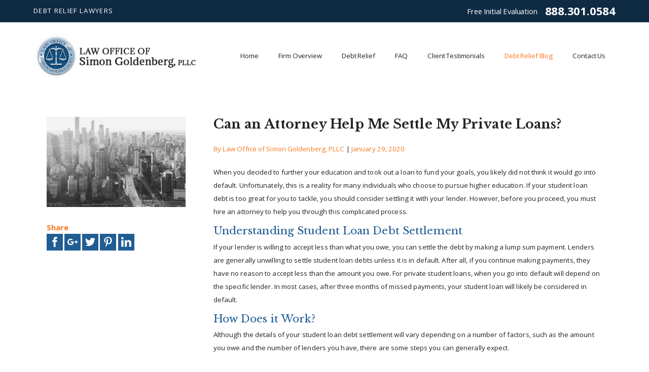

--- FILE ---
content_type: text/html; charset=utf-8
request_url: https://www.goldenbergfirm.com/debt-relief-blog/2020/january/can-an-attorney-help-me-settle-my-private-loans-/
body_size: 17058
content:
<!DOCTYPE html>
<html xmlns="http://www.w3.org/1999/xhtml" data-anim="1" data-prlx="1" data-flr="1" data-i="r3wqpkyu0xl" data-is="tmbvm4nn_7l" data-gmap="AIzaSyAKX6HIbtGXTt50qL2rNeTm3keny6_mxro" data-sa="MQYNzHRV2PzG442g2v0GvL5nHQPlgObMPE20AgalrZTq8tPIbeiJA7yEg4lylsW7o3csiwXYguCzCOlj%2Fk55FNPCxEMtKCmKeE0WPYJrULQc%2BufLqeEJg38Hz3UCucpemum2JRmIF6tM1fbLrCKkRv6FAHCRSTnmpBNPmJX1K58BsXQE">
<head>
	<script type="text/javascript" src="/cms/includes/xfe68wggbgd.2509161620371.js" defer data-require='["j/poly","j/modernizr","j/jquery","j/jquery.ui","j/ui.touch","j/ui.wheel","j/ui.draw","j/ui.mobile","j/timezone","static","j/jquery.cookie","extensions","uri","behaviors","c/scrollbar","c/loading","m/date","form","adapter","v/jwplayer","video","a/bootstrap","svg"]'></script>
	<title>Can an Attorney Help Me Settle My Private Loans?</title>
	<link rel="canonical" href="https://www.goldenbergfirm.com/debt-relief-blog/2020/january/can-an-attorney-help-me-settle-my-private-loans-/"/>
	<meta content="text/html; charset=utf-8" http-equiv="Content-Type"/>
	<meta content="initial-scale=1" name="viewport"/>
	<meta http-equiv="X-UA-Compatible" content="IE=edge,chrome=1"/>
	<meta name="description" content="If you are struggling with student loan debts, you can settle them with your lenders. However, you will need an attorney to help you with this process and negotiate a reduced amount on your behalf. Read our full blog to learn more."/>
	<meta property="og:type" content="website"/>
	<meta property="og:site_name" content="Law Office of Simon Goldenberg, PLLC"/>
	<meta property="og:url" content="https://www.goldenbergfirm.com/debt-relief-blog/2020/january/can-an-attorney-help-me-settle-my-private-loans-/"/>
	<meta property="og:title" content="Can an Attorney Help Me Settle My Private Loans?"/>
	<meta property="og:description" content="If you are struggling with student loan debts, you can settle them with your lenders. However, you will need an attorney to help you with this process and negotiate a reduced amount on your behalf. Read our full blog to learn more."/>
	<meta property="og:image" content="https://www.goldenbergfirm.com/images/Social-Share.jpg"/>
	<meta name="twitter:card" content="summary_large_image"/>
	<meta name="twitter:title" content="Can an Attorney Help Me Settle My Private Loans?"/>
	<meta name="twitter:description" content="If you are struggling with student loan debts, you can settle them with your lenders. However, you will need an attorney to help you with this process and negotiate a reduced amount on your behalf. Read our full blog to learn more."/>
	<meta name="twitter:image" content="https://www.goldenbergfirm.com/images/Social-Share.jpg"/>
	<meta property="article:publisher" content="https://www.facebook.com/pages/Law-Office-of-Simon-Goldenberg-PLLC/131571800274314"/>
	<meta name="google-site-verification" content="8Eg24g4Zd2-JjrOBwVear14gFciSeBK-4WfcIPhjxTk"/>
	<meta name="msvalidate.01" content="4AF8E7C518E89AD67540A2C9BC11EB39"/>
	<script type="text/javascript">
(function(n){var t=n.Process||{},i=function(n){var t=+n;return isNaN(t)?n:t},u=function(n){return decodeURIComponent(n.replace(/\+/g,"%20"))},h=/\{(.+?)\}/g,c=window.location.hash&&window.location.hash[1]==="~"&&!/\bSPPC=./i.test(document.cookie||""),s=[],e=null,r=null,o=null,f=null;t.Page=function(n){for(var i=n.length;i--;)c?s.push(n[i]):t.Element(document.getElementById(n[i]))};t.Delayed=function(){var n,i;for(r=null;n=s.shift();)t.Element(document.getElementById(n));try{i=new CustomEvent("process.delayed",{bubbles:!0,cancelable:!0});document.documentElement.dispatchEvent(i)}catch(u){}};t.Element=function(n){if(n)switch(n.getAttribute("data-process")){case"if":t.If(n);break;case"replace":t.Replace(n);break;default:t.Fix(n)}};t.Replace=function(n){var i,f=n.parentNode,r=document.createTextNode(t.Get(n.getAttribute("data-replace"))),u=n.firstElementChild;u&&u.getAttribute&&(i=u.getAttribute("href"))&&i.substring(0,4)==="tel:"&&(i=document.createElement("a"),i.setAttribute("href","tel:"+r.data),i.appendChild(document.createTextNode(r.data)),r=i);f.insertBefore(r,n);f.removeChild(n)};t.Fix=function(n){var r,u,i,f=n.attributes.length,e=n.childNodes.length;if(n.nodeName==="SCRIPT"){n.parentNode.removeChild(n);return}while(f--)r=n.attributes[f],r.name.substring(0,13)=="data-replace-"&&(u=r.name.substring(13),n.setAttribute(u,t.Get(r.value)),n.removeAttribute(r.name));while(e--)i=n.childNodes[e],i.nodeType===3&&i.data&&i.data.indexOf("{")>=0&&(i.data=t.Get(i.data))};t.If=function(n){for(var i,u,f,e,o=n.parentNode,s=n.attributes.length,r=undefined;s--;){i=n.attributes[s];switch(i.name){case"field":r=t.Check(n,t.Get(i.value));break;case"nofield":r=!t.Check(n,t.Get(i.value))}if(r!==undefined)break}if(r)for(u=n.childNodes,f=0,e=u.length;f<e;f++)o.insertBefore(u[0],n);o.removeChild(n)};t.Check=function(n,r){for(var u,f,e=n.attributes.length;e--;){u=n.attributes[e];switch(u.name){case"equals":return r==t.Get(u.value);case"gt":case"greaterthan":case"morethan":return i(r)>i(t.Get(u.value));case"gte":return i(r)>=i(t.Get(u.value));case"lt":case"lessthan":case"lesserthan":return i(r)<i(t.Get(u.value));case"lte":return i(r)<=i(t.Get(u.value));case"ne":case"notequals":return r!=t.Get(u.value);case"contains":return f=t.Get(u.value),r.indexOf(f>=0);case"notcontains":return f=t.Get(u.value),!r.indexOf(f>=0);case"in":return f=t.Get(u.value),t.InArray(r,(""+f).split(","));case"notin":return f=t.Get(u.value),!t.InArray(r,(""+f).split(","));case"between":return f=t.Get(u.value).Split(","),f.length==2&&i(r)>=i(f[0])&&i(r)<=i(f[1])?!0:!1}}return!!r};t.InArray=function(n,t){for(var i=t.length;i--;)if(t[i]==n)return!0;return!1};t.Get=function(n){return n.replace(h,function(n,i){var r=i.split("/"),f=r.shift();return t.Data(f.split(":"),0,r[0])||u(r.shift()||"")})};t.Data=function(n,i,r){var u;switch(n[i].toLowerCase()){case"f":return t.Format(n[i+1],n,i+2,r);case"if":return t.Data(n,i+1)?n.pop():"";case"ifno":case"ifnot":return t.Data(n,i+1)?"":n.pop();case"q":case"querystring":return t.Query(n[i+1])||"";case"session":case"cookie":return t.Cookie(n[i+1])||"";case"number":return t.Number(n[i+1],r)||"";case"request":return u=t.Cookie("RWQ")||window.location.search,u&&u[0]==="?"&&n[i+1]&&n[i+1][0]!="?"&&(u=u.substr(1)),u;case"u":return t.UserData(n[i+1])||"";default:return""}};t.Format=function(n,i,r,u){var h,f,s,e,o;if(!n||r>i.length-1)return"";if(h=null,f=null,n=n.toLowerCase(),e=0,n=="binary")e=2;else if(r+1<i.length)switch(n){case"p":case"phone":case"p2":case"phone2":case"p3":case"phone3":i[r].indexOf("0")>=0&&(f=i[r],e=1);break;default:s=parseInt(i[r]);isNaN(s)||(h=s,e=1)}o=t.Data(i,r+e,u);switch(n){case"p":case"phone":return t.Phone(""+o,f);case"p2":case"phone2":return t.Phone(""+o,f||"000.000.0000");case"p3":case"phone3":return t.Phone(""+o,f||"000-000-0000");case"tel":return t.Phone(""+o,f||"0000000000")}};t.Phone=function(n,t){var u,i,f,r;if(!n)return"";if(u=n.replace(/\D+/g,""),u.length<10)return n;for(i=(t||"(000) 000-0000").split(""),f=0,r=0;r<i.length;r++)i[r]=="0"&&(f<u.length?i[r]=u[f++]:(i.splice(r,1),r--));return f==10&&u.length>10&&i.push(" x"+u.substring(10)),i.join("")};t.Query=function(n){var r,f,o,i,s;if(!e)for(e={},r=t.Cookie("RWQ")||window.location.search,f=r?r.substring(1).split("&"):[],o=f.length;o--;)i=f[o].split("="),s=u(i.shift()).toLowerCase(),e[s]=i.length?u(i.join("=")):null;return e[n.toLowerCase()]};t.Cookie=function(n){var f,i,o,e,t;if(!r)for(r={},f=document.cookie?document.cookie.split("; "):[],i=f.length;i--;){o=f[i].split("=");e=u(o.shift()).toLowerCase();t=o.join("=");switch(t[0]){case"#":r[e]=+t.substring(1);break;case":":r[e]=new Date(+t.substring(1));break;case"!":r[e]=t==="!!";break;case"'":r[e]=u(t.substring(1));break;default:r[e]=u(t)}}for(f=n.split("|"),i=0;i<f.length;i++)if(t=r[f[i].toLowerCase()],t)return t;return""};t.UserData=function(n){switch(n){case"DisplayName":return t.Cookie("U_DisplayName")||"";case"TimeOfDay":var r=new Date,i=r.getHours();return i>=17||i<5?"Evening":i<12?"Morning":"Afternoon"}};t.Number=function(n,i){var s,u,r,e;if(!i)return i;if(!o)for(o={},s=(t.Cookie("PHMAP")||"").split(","),e=0;e<s.length;e++)u=(s[e]||"").split("="),u.length===2&&(o[u[0]]=u[1]);return r=o[i],r&&r!=="0"||(r=i),f||(f={}),f[r]=1,r};t.Phones=function(){var n,t;if(f){n=[];for(t in f)f.hasOwnProperty(t)&&n.push(t);return n.join("|")}return null};n.Process=t;document.documentElement&&(document.documentElement.clientWidth<=1280||(t.Cookie("pref")&1)==1)&&(document.documentElement.className+=" minimize")})(this);
(function(n){window.rrequire||n(window)})(function(n){function b(i,r,u,f){var h,b,e,a,g,o,nt=(new Date).getTime(),p,c,l,w;if(((!s||nt-s>1e3)&&(st(),s=nt),!t[i])&&(h=k(i,f),h.length)){switch(h[0]){case"/common/js/j/jquery.js":case"/common/js/j/jquery.1.x.js":case"/common/js/j/jquery.2.x.js":h[0]=n.Modernizr&&n.Modernizr.canvas?"/common/js/j/jquery.2.x.js":"/common/js/j/jquery.1.x.js"}if(d(h),f==="css"?(e=n.document.createElement("link"),e.setAttribute("type","text/css"),e.setAttribute("rel","stylesheet"),a="href"):(e=n.document.createElement("script"),e.setAttribute("type","text/javascript"),e.setAttribute("async","async"),a="src",g=h.length<2||i[0]==="/"),i.indexOf("j/jquery")>=0)try{throw new Error("Jquery Require "+i);}catch(tt){for(console.log(tt.stack),p=[],c=arguments;c;)l=[],l.push.apply(l,c),p.push(l),w=c.callee.caller,c=w&&w.arguments;console.log(JSON.stringify(p))}o=h[0];o.substring(0,8)==="/common/"?o=v+o:o.substring(0,5)===rt&&(o=y+o);ot(e,i,f,g);e.setAttribute(a,o);b=n.document.head||n.document.body;b.appendChild(e)}}function ot(t,i,r,e){var s=function(){e?(n.register(i),l()):r==="css"&&(f[i]=!0,l())},o=function(){r==="js"&&console.log('error - "'+i+'" could not be loaded, rrequire will not fire.')};t.addEventListener?(t.addEventListener("load",s,!1),t.addEventListener("error",o,!1)):t.onload=t.onreadystatechange=function(n,r){var f=t.readyState;if(r||!f||/loaded|complete/.test(f)){if(f==="loaded"&&(t.children,t.readyState==="loading"&&(f="error")),t.onload=t.onreadystatechange=null,t=null,e&&f!=="error"){setTimeout(function(){var n=u[i];!n||n()?s():o();s=null;o=null},1);return}f==="error"?o():s();o=null;sucess=null}}}function st(){for(var t,r,u,i=document.querySelectorAll("script[src]"),n=0;n<i.length;n++)t=i[n],r=t.getAttribute("src"),u=t.getAttribute("data-require"),c(r,u,"js");for(i=document.querySelectorAll("link[rel='stylesheet'][href]"),n=0;n<i.length;n++)t=i[n],r=t.getAttribute("href"),u=t.getAttribute("data-require"),c(r,u,"css")}function k(t,i){var r=[];if(!t)return r;if(t.indexOf(n.location.origin)===0&&(t=t.substring(n.location.origin.length)),m=et.exec(t)){if(m[1])return r.push(t),r;if(m[2])return r.push(n.location.protocol+t),r;(m=/(.+?)\.\d{13}(\.\w{2,12})$/.exec(t))&&(t=m[1]+m[2]);r.push(t);(m=/^\/(common|cms)\/(admin\/|js\/|css\/)?(.+?)(\.js|\.css)$/.exec(t))&&(t=m[1]==="cms"?m[1]+"/"+(m[2]||"")+m[3]:m[2]==="admin/"?m[2]+m[3]:m[3],r.push(t))}else/^cms\//.test(t)?r.push("/"+t+"."+i):/^admin\//.test(t)?r.push("/common/"+t+"."+i):i==="js"?r.push("/common/js/"+t+"."+i):i==="css"&&r.push("/common/css/"+t+"."+i),r.push(t);return r}function c(n,i,r){var f,u;if(n&&!t[n]&&(f=k(n,r),d(f),i)){try{arr=it(i)}catch(e){return}for(len=arr&&arr.length,u=0;u<len;u++)c(arr[u],null,r)}}function d(n,i){for(var r,u=0;u<n.length;u++){r=n[u];switch(r){case"j/jquery":case"j/jquery.1.x":case"j/jquery.2.x":case"j/jquery.3.x":t["j/jquery"]=!0;t["j/jquery.1.x"]=!0;t["j/jquery.2.x"]=!0;t["j/jquery.3.x"]=!0;t["/common/js/j/jquery.js"]=!0;t["/common/js/j/jquery.1.x.js"]=!0;t["/common/js/j/jquery.2.x.js"]=!0;t["/common/js/j/jquery.3.x.js"]=!0;break;case"cms":case"cms-5":i==="css"?(t.cms=!0,t["cms-5"]=!0,t["/common/css/cms.css"]=!0,t["/common/css/cms-5.css"]=!0):t[r]=!0;break;default:t[r]=!0}}}function g(n){for(var t,i=n.length;i--;)if(t=n[i],t&&!f[t])return!1;return!0}function ht(){var t,n=r.length;for(e&&(clearTimeout(e),e=0);n--;)t=r[n],t[2]===!0&&r.splice(n,1);r.length===0&&document.documentElement.classList&&document.documentElement.classList.remove("requiring")}function l(){for(var t,i=0,u=r.length;i<u;)(t=r[i++],t[2]!==!0)&&g(t[0])&&(t[2]=!0,t[1](n.jQuery,n),e&&clearTimeout(e),e=setTimeout(ht,1))}function nt(n){var t;if(n){if(typeof n=="string")return[n.toLowerCase()];if(Array.isArray(n)){for(t=n.length;t--;)n[t]=(""+(n[t]||"")).toLowerCase();return n}return null}return null}function tt(n,t){for(var i,r,u=0;u<n.length;u++)if(i=h[n[u]],i){for(n.splice(u,1),u--,r=i[0].length;r--;)n.push(i[0][r]);if(i[1]&&t)for(r=i[1].length;r--;)t.push(i[1][r])}t&&t.length&&tt(t)}function ct(t){var r=0,i=function(){if(n.google&&n.google.maps)n.register(t);else if(++r>20)throw new Error("Unable to load google maps api script.");else setTimeout(i,250)};setTimeout(i,250)}var it=function(n,t){return(window.JSON2||JSON).parse(n,t)},i="/",o=".",a=":",v=i+i+"www.scorpioncms.com",rt=i+"cms"+i,y=i+i+window.location.host,f={},t={},r=[],e=0,p=document&&document.documentElement&&document.documentElement.getAttribute("data-gmap"),ut=p&&"&key="+p,w=Object.prototype,lt=w.toString,ft=w.hasOwnProperty,h={jquery:[["j/jquery","j/jquery.ui"]],behavior:[["behaviors"],["cms-behave"]],googlemap:[["https"+a+i+i+"maps.googleapis.com/maps/api/js?v=3&libraries=places&callback=registermap"+(ut||"")]],map:[["m/gmap"]],loading:[["c/loading2"],["cms-5"]],jwplayer:[[i+"common/js/v/jwplayer"+o+"js"]],tools:[["jquery","behavior","extensions","uri","chart","c/cms","c/scrollbar","loading","form"],["cms-tools","opensans"]],opensans:[["https"+a+i+i+"fonts.googleapis.com/css?family=Open+Sans:300,400italic,400,600,700|Montserrat:400,700"]],ckeditor:[[o+o+i+"ckeditor/ckeditor"]],ck:[["admin/ck/ckeditor"]],ace:[[i+i+"cdnjs.cloudflare.com/ajax/libs/ace/1.4.11/ace"+o+"js"]],weather:[["m/weather"]],cookie:[["j/jquery.cookie"]],form2:[["admin/js/form","admin/js/poly"]]},u={"j/jquery":function(){return!!n.jQuery},"j/jquery.1.x":function(){return!!n.jQuery},"j/jquery.2.x":function(){return!!n.jQuery},"j/jquery.3.x":function(){return!!n.jQuery},"j/jquery.ui":function(){return!!(n.jQuery&&n.jQuery.widget)},"j/jquery.cookie":function(){return!!(n.jQuery&&n.jQuery.cookie)},"j/poly":function(){return!!(n.Element&&n.Element.prototype&&n.Element.prototype.scrollIntoViewport)},googlemap:function(){return!!(n.google&&n.google.maps)},jwplayer:function(){return!!n.jwplayer},ckeditor:function(){return!!n.CKEDITOR},ace:function(){return!!n.ace},weather:function(){return!!(n.jQuery&&n.jQuery.weather)}},et=/^(https?:)?(\/\/([\w\-\.]+))?(\/.+)/i,s;(function(){var n;for(var t in u)ft.call(u,t)&&(n=h[t],n&&n[0]&&n[0][0]&&(u[n[0][0]]=u[t]))})();Array.isArray||(Array.isArray=function(n){return Object.prototype.toString.call(n)==="[object Array]"});Function.isFunction||(Function.isFunction=function(n){return Object.prototype.toString.call(n)==="[object Function]"});s=null;n.registerLoading=function(n){t[n]=!0};n.register=function(n){n&&typeof n=="string"&&(t[n]=!0,f[n]=!0,l())};n.registermap=function(){var n=h.googlemap[0][0];register(n)};n.rrequire=function(i,e,o){var a,h,v,c,s,y,l;if(i=nt(i),i){for(Function.isFunction(o)&&(a=o,o=e,e=a,a=null),o=nt(o),o||(o=[]),tt(i,o),h=i.length,v=!0;h--;)if((c=i[h],c)&&(s=c.toLowerCase(),!f[s])){if(y=u[s],y&&y()){f[s]=!0;continue}if(v=!1,!t[s]){if(s.indexOf("maps.googleapis.com")!==-1&&document.querySelector("script[src*='maps.googleapis.com']")){ct(s);continue}b(c,"script","src","js")}}for(h=0;h<o.length;)(l=o[h],l)&&(s=l.toLowerCase(),f[s]||b(l,"link","href","css"),h++);Function.isFunction(e)&&(v||g(i)?e(n.jQuery,n):r.push([i,e,!1]))}};n.rrequire.setBase=function(n){v=n};n.rrequire.setHost=function(n){y=n};n.rrequire.setDetect=function(n,t){n&&typeof n=="string"&&Function.isFunction(t)&&(u[n]=t)};n.rrequire.getLoading=function(){var n=Object.keys(t);return n.sort(),console.log(JSON.stringify(n,null,"\t"))};n.require||(n.require=n.rrequire)});
</script>
	<link rel="stylesheet" type="text/css" href="/cms/includes/tcj7m3w4udr.2412171244524.css" data-require='["cms","cms-behave"]'/>
	<script>(function(){
var cook = /(?:^|\b)COOK=(.+?)(?:$|;)/.exec( document.cookie )?.[1];
var analytics;
var marketing;
if(cook==='YES'){analytics=true;marketing=true;}
else if(cook==='NO!'){analytics=false;marketing=false;}
else if(cook==='ANALYTICS'){analytics=true;marketing=false;}
else if(cook==='MARKETING'){analytics=false;marketing=true;}
else{analytics=true;marketing=navigator.globalPrivacyControl||window.doNotSell?false:true;}
window.$consentState={analytics,marketing};
})();</script>
<script type="module" src="/common/usc/p/manage-cookies.js"></script>
</head>
<body class="sub-page can-an-attorney-help-me-settle-my-private-loans--page debt-relief-blog-branch" data-config="ypswe6ld.230\ygh5r0ct.9vs\xbn9307w.fxv\jnm8407x.rf1" data-id="12835525" data-s="35" data-i="227361" data-p="132" data-fk="1068157">
<header class="icobalt ilayout" id="HeaderZone"><div class="header-area t1 light-bg" id="HeaderArea">
	
	
	
	
	
	
	
	<div class="top-bar">
		<div class="main flex" id="TopBarContent">
			<strong>Debt Relief Lawyers</strong>
			<div class="contact-info">
				<strong>Free Initial Evaluation</strong>
				<a class="phone-link" href="tel:(888) 301-0584" id="HeaderArea_1" data-replace-href="tel:{F:P:Cookie:PPCP1/(888)%20301-0584}"><span id="HeaderArea_2" data-process="replace" data-replace="{F:P2:Cookie:PPCP1/888.301.0584}">888.301.0584</span></a>
			</div>
		</div>
	</div>
	<div class="nav-bar">
		<div class="main flex">
			<a class="top-logo" href="/"><img alt="Law Office of Simon Goldenberg, PLLC" src="/images/brand/logo.png" title="Law Office of Simon Goldenberg, PLLC"></a>
			<nav class="top-nav">
				<ul class="desktop-nav container" id="HeaderAreaT1TopNavigation">
					<li class="menu-close menu-btn">
						<icon svg="59668"><svg viewBox="0 0 1024 1024"><use data-href="/cms/svg/r3wqpkyu0xl.svg#icon_59668"></use></svg></icon> Back
					</li>
					<li class="home  child0">
						<a href="/" target="">Home</a>
						
					</li><li class="firm-overview  child6">
						<a href="/firm-overview/" target="">Firm Overview</a>
						<icon svg="59665" class="panel-btn"><svg viewBox="0 0 1024 1024"><use data-href="/cms/svg/r3wqpkyu0xl.svg#icon_59665"></use></svg></icon>
							<ul class="fly-nav" id="Ddfirm-overview" data-role="fly-nav">
								<li class="about-simon-goldenberg ">
									<a href="/firm-overview/about-simon-goldenberg/" target="">About Simon Goldenberg</a>
								</li><li class="how-are-we-different- ">
									<a href="/firm-overview/how-are-we-different-/" target="">How Are We Different?</a>
								</li><li class="statement-of-clients-rights ">
									<a href="/firm-overview/statement-of-clients-rights/" target="">Statement of Clients Rights</a>
								</li><li class="statements-of-clients-responsibilities ">
									<a href="/firm-overview/statements-of-clients-responsibilities/" target="">Statements of Clients Responsibilities</a>
								</li><li class="law-firm-videos ">
									<a href="/firm-overview/law-firm-videos/" target="">Law Firm Videos</a>
								</li><li class="pay ">
									<a href="/firm-overview/pay/" target="">Pay</a>
								</li>
							</ul>
						
					</li><li class="debt-relief  child9">
						<a href="/debt-relief/" target="">Debt Relief</a>
						<icon svg="59665" class="panel-btn"><svg viewBox="0 0 1024 1024"><use data-href="/cms/svg/r3wqpkyu0xl.svg#icon_59665"></use></svg></icon>
							<ul class="fly-nav" id="Dddebt-relief" data-role="fly-nav">
								<li class="bankruptcy ">
									<a href="/debt-relief/bankruptcy/" target="">Bankruptcy</a>
								</li><li class="bankruptcy-vs-debt-settlement ">
									<a href="/debt-relief/bankruptcy-vs-debt-settlement/" target="">Bankruptcy vs. Debt Settlement</a>
								</li><li class="business-debt ">
									<a href="/debt-relief/business-debt/" target="">Business Debt</a>
								</li><li class="consumer-rights ">
									<a href="/debt-relief/consumer-rights/" target="">Consumer Rights</a>
								</li><li class="credit-repair ">
									<a href="/debt-relief/credit-repair/" target="">Credit Repair</a>
								</li><li class="debt-settlement ">
									<a href="/debt-relief/debt-settlement/" target="">Debt Settlement</a>
								</li><li class="debt-lawsuits ">
									<a href="/debt-relief/debt-lawsuits/" target="">Debt Lawsuits</a>
								</li><li class="debt-relief-options ">
									<a href="/debt-relief/debt-relief-options/" target="">Debt Relief Options</a>
								</li><li class="student-loans ">
									<a href="/debt-relief/student-loans/" target="">Student Loans</a>
								</li>
							</ul>
						
					</li><li class="faq  child12">
						<a href="/faq/" target="">FAQ</a>
						<icon svg="59665" class="panel-btn"><svg viewBox="0 0 1024 1024"><use data-href="/cms/svg/r3wqpkyu0xl.svg#icon_59665"></use></svg></icon>
							<ul class="fly-nav" id="Ddfaq" data-role="fly-nav">
								<li class="new-york-bankruptcy-questions ">
									<a href="/faq/new-york-bankruptcy-questions/" target="">New York Bankruptcy Questions</a>
								</li><li class="student-loan-questions ">
									<a href="/faq/student-loan-questions/" target="">Student Loan Questions</a>
								</li><li class="business-debt-questions ">
									<a href="/faq/business-debt-questions/" target="">Business Debt Questions</a>
								</li><li class="lawsuit-judgment-questions ">
									<a href="/faq/lawsuit-judgment-questions/" target="">Lawsuit & Judgment Questions</a>
								</li><li class="credit-repair-questions ">
									<a href="/faq/credit-repair-questions/" target="">Credit Repair Questions</a>
								</li><li class="how-will-debt-relief-affect-my-credit- ">
									<a href="/faq/how-will-debt-relief-affect-my-credit-/" target="">How Will Debt Relief Affect My Credit?</a>
								</li><li class="can-i-negotiate-with-creditors-on-my-own- ">
									<a href="/faq/can-i-negotiate-with-creditors-on-my-own-/" target="">Can I Negotiate with Creditors On My Own?</a>
								</li><li class="what-should-i-do-if-i-am-being-harassed-by-debt-collectors- ">
									<a href="/faq/what-should-i-do-if-i-am-being-harassed-by-debt-/" target="">What Should I Do If I Am Being Harassed by Debt Collectors?</a>
								</li><li class="what-should-i-do-if-i-have-been-sued-for-debt- ">
									<a href="/faq/what-should-i-do-if-i-have-been-sued-for-debt-/" target="">What Should I Do If I Have Been Sued for Debt?</a>
								</li><li class="compound-interest ">
									<a href="/faq/compound-interest/" target="">Compound Interest</a>
								</li><li class="name-change-in-new-york ">
									<a href="/faq/name-change-in-new-york/" target="">Name Change in New York</a>
								</li><li class="attorney-fees ">
									<a href="/faq/attorney-fees/" target="">Attorney Fees</a>
								</li>
							</ul>
						
					</li><li class="client-testimonials  child0">
						<a href="/client-testimonials/" target="">Client Testimonials</a>
						
					</li><li class="debt-relief-blog selected child14">
						<a href="/debt-relief-blog/" target="">Debt Relief Blog</a>
						<icon svg="59665" class="panel-btn"><svg viewBox="0 0 1024 1024"><use data-href="/cms/svg/r3wqpkyu0xl.svg#icon_59665"></use></svg></icon>
							<ul class="fly-nav" id="Dddebt-relief-blog" data-role="fly-nav">
								<li class="2025 ">
									<a href="/debt-relief-blog/2025/" target="">2025</a>
								</li><li class="2024 ">
									<a href="/debt-relief-blog/2024/" target="">2024</a>
								</li><li class="2023 ">
									<a href="/debt-relief-blog/2023/" target="">2023</a>
								</li><li class="2022 ">
									<a href="/debt-relief-blog/2022/" target="">2022</a>
								</li><li class="2021 ">
									<a href="/debt-relief-blog/2021/" target="">2021</a>
								</li><li class="2020 selected">
									<a href="/debt-relief-blog/2020/" target="">2020</a>
								</li><li class="2019 ">
									<a href="/debt-relief-blog/2019/" target="">2019</a>
								</li><li class="2018 ">
									<a href="/debt-relief-blog/2018/" target="">2018</a>
								</li><li class="2017 ">
									<a href="/debt-relief-blog/2017/" target="">2017</a>
								</li><li class="2016 ">
									<a href="/debt-relief-blog/2016/" target="">2016</a>
								</li><li class="2015 ">
									<a href="/debt-relief-blog/2015/" target="">2015</a>
								</li><li class="2014 ">
									<a href="/debt-relief-blog/2014/" target="">2014</a>
								</li><li class="2013 ">
									<a href="/debt-relief-blog/2013/" target="">2013</a>
								</li><li class="2011 ">
									<a href="/debt-relief-blog/2011/" target="">2011</a>
								</li>
							</ul>
						
					</li><li class="contact-us  child0">
						<a href="/contact-us/" target="">Contact Us</a>
						
					</li>
				</ul>
			</nav>
			<a role="button" href="javascript:void(0);" id="MenuButton" class="menu-btn"><icon svg="61002"><svg viewBox="0 0 1024 1024"><use data-href="/cms/svg/r3wqpkyu0xl.svg#icon_61002"></use></svg></icon>
				<span>Menu</span></a>
		</div>
	</div>
</div>
<script id="Process_HeaderArea" type="text/javascript" style="display:none;">window.Process&&Process.Page(['Process_HeaderArea','HeaderArea_1','HeaderArea_2']);</script>
</header>
<main class="icobalt ilayout" id="MainZone"><section class="blog-post-page light-bg ui-repeater" id="BlogPostPage">
	
	
	<div class="main" data-item="i" data-key="1068157">
		<article class="flex spaced" itemscope="" itemtype="http://schema.org/BlogPosting">
			<div class="fourth side-bar">
				<div class="post-img">
					
					<img itemprop="image" content="http://www.goldenbergfirm.com/images/blogs/blog-img-1.jpg" class="default img-0" src="/Shared/images/spacer.gif" alt="Can an Attorney Help Me Settle My Private Loans?" title="Can an Attorney Help Me Settle My Private Loans?"> 
				</div>
				<div class="share-btns">
					<strong>Share</strong>
					<ul>
						<li>
							<a class="addthis_button_facebook" addthis:title="Can an Attorney Help Me Settle My Private Loans?" addthis:url="http://www.goldenbergfirm.com/debt-relief-blog/2020/january/can-an-attorney-help-me-settle-my-private-loans-/"><icon svg="57353"><svg viewBox="0 0 1024 1024"><use data-href="/cms/svg/r3wqpkyu0xl.svg#icon_57353"></use></svg></icon></a>
						</li>
						<li>
							<a class="addthis_button_google_plusone_share" addthis:title="Can an Attorney Help Me Settle My Private Loans?" addthis:url="http://www.goldenbergfirm.com/debt-relief-blog/2020/january/can-an-attorney-help-me-settle-my-private-loans-/"><icon svg="64610"><svg viewBox="0 0 1024 1024"><use data-href="/cms/svg/r3wqpkyu0xl.svg#icon_64610"></use></svg></icon></a>
						</li>
						<li>
							<a class="addthis_button_twitter" addthis:title="Can an Attorney Help Me Settle My Private Loans?" addthis:url="http://www.goldenbergfirm.com/debt-relief-blog/2020/january/can-an-attorney-help-me-settle-my-private-loans-/"><icon svg="57358"><svg viewBox="0 0 1024 1024"><use data-href="/cms/svg/r3wqpkyu0xl.svg#icon_57358"></use></svg></icon></a>
						</li>
						<li>
							<a class="addthis_button_pinterest_share" addthis:title="Can an Attorney Help Me Settle My Private Loans?" addthis:url="http://www.goldenbergfirm.com/debt-relief-blog/2020/january/can-an-attorney-help-me-settle-my-private-loans-/"><icon svg="62143"><svg viewBox="0 0 1024 1024"><use data-href="/cms/svg/r3wqpkyu0xl.svg#icon_62143"></use></svg></icon></a>
						</li>
						<li>
							<a class="addthis_button_linkedin" addthis:title="Can an Attorney Help Me Settle My Private Loans?" addthis:url="http://www.goldenbergfirm.com/debt-relief-blog/2020/january/can-an-attorney-help-me-settle-my-private-loans-/"><icon svg="61016"><svg viewBox="0 0 1024 1024"><use data-href="/cms/svg/r3wqpkyu0xl.svg#icon_61016"></use></svg></icon></a>
						</li>
					</ul>
				</div>
			</div>
			<div class="three-fourths content-style" data-content="true">
				<header>
					<h1 itemprop="headline">Can an Attorney Help Me Settle My Private Loans?</h1>
				</header>
				<span class="post-info">
					<address rel="author" itemprop="author" itemscope="" itemtype="http://schema.org/Person">
						By
						<span itemprop="name">Law Office of Simon Goldenberg, PLLC
							
						</span>
					</address>
					<span>|</span>
					<time itemprop="datePublished" content="2020-01-29">January 29, 2020 </time>
				</span>
				<div class="content" itemprop="articleBody">
					<p>When you decided to further your education and took out a loan to fund your goals, you likely did not think it would go into default. Unfortunately, this is a reality for many individuals who choose to pursue higher education. If your student loan debt is too great for you to tackle, you should consider settling it with your lender. However, before you proceed, you must hire an attorney to help you through this complicated process.</p><h2>Understanding Student Loan Debt Settlement</h2><p>If your lender is willing to accept less than what you owe, you can settle the debt by making a lump sum payment. Lenders are generally unwilling to settle student loan debts unless it is in default. After all, if you continue making payments, they have no reason to accept less than the amount you owe. For private student loans, when you go into default will depend on the specific lender. In most cases, after three months of missed payments, your student loan will likely be considered in default.</p><h3>How Does it Work?</h3><p>Although the details of your student loan debt settlement will vary depending on a number of factors, such as the amount you owe and the number of lenders you have, there are some steps you can generally expect.</p><p><b>Below is a brief overview of student loan debt settlement, which your attorney will help you navigate:</b></p><ul><li>Your attorney will present a settlement offer to each of your lenders. Typically, a lender will not consider the offer unless it is at least half of what you owe. They will also expect a lump-sum payment. However, an experienced attorney can negotiate a payment plan.</li><li>After negotiating the offer on your behalf, you will have an agreement in writing.</li><li>You will pay your lender a lump-sum of the amount you agreed upon. Your remaining balance will be discharged.</li><li>The discharged portion of your student loan will be reported to the credit bureaus. The negative item will stay on your credit report for seven years, beginning on the date it was discharged.</li></ul><p>Although this might seem straightforward enough, the process can be complex and present some obstacles, so you will need an attorney to inform you of the potential risks you might face and your rights.</p><h2></h2><h2>Contact Our Experienced Debt Relief Team for a Consultation Today!</h2><p>If you are overwhelmed with student loan debt and cannot pay it off, you should consider settling the debt, so you can finally move forward with your life. At the Law Office of Simon Goldenberg, PLLC, our legal team is experienced in negotiating debt settlements and, in many cases, we can obtain substantial reductions and payment plans with 0% interest. You should not continue to bear this burden, especially when knowledgeable legal representation is only a phone call away.</p><p><b>Get started on achieving debt relief today and <a href="/contact-us/">contact</a> our law office at <span id="BlogPostPage_1" data-process="replace" data-replace="{F:P:Cookie:PPCP1/(888)%20301-0584}">(888) 301-0584</span> to schedule a risk-free consultation with our trusted debt relief attorney to learn more about how we can assist you.</b></p>
				</div>
				<strong class="category-title">Categories:</strong>
				<ul class="category-list ui-repeater" id="BlogPostPage_ITM1068157_CategoryList">
					<li data-item="i" data-key="2017737"><a href="/debt-relief-blog/categories/student-loan/">Student Loan</a></li>
				</ul>
			</div>
			<time style="display:none" itemprop="dateModified" content="2020-01-29">January 29, 2020 </time>
			<span style="display:none" itemprop="publisher" itemscope="" itemtype="http://schema.org/Organization">
				<meta itemprop="name" content="Law Office of Simon Goldenberg, PLLC"/>
				<img itemprop="image" content="http://www.goldenbergfirm.com/images/brand/logo.png" alt="">
				<img itemprop="logo" content="http://www.goldenbergfirm.com/images/brand/logo.png" alt="">
				<span itemprop="address" itemscope="" itemtype="http://schema.org/PostalAddress">
					<meta itemprop="streetAddress" content="258 Highlawn Ave, 1st Floor "/>
					<meta itemprop="addressLocality" content="Brooklyn"/>
					<meta itemprop="addressRegion" content="NY"/>
					<meta itemprop="postalCode" content="11223"/>
					<meta itemprop="telephone" content="(888) 301-0584" id="BlogPostPage_2" data-replace-content="{F:P:Cookie:PPCP1/(888)%20301-0584}"/>
				</span>
			</span>
		</article>
	</div>
</section>
<script id="Process_BlogPostPage" type="text/javascript" style="display:none;">window.Process&&Process.Page(['Process_BlogPostPage','BlogPostPage_1','BlogPostPage_2']);</script>
<section class="more-posts-list light-bg v2-btn ui-repeater" id="PostPageMoreList">
	
	
	<ul>
		<li class="" data-item="i" data-key="1689833">
			<a href="/debt-relief-blog/2025/december/settle-american-express-lawsuits-from-doyle-hoef/">
				<div class="img">
					<img src="/Shared/images/spacer.gif" style="background-image:url('/images/blog/snippet_txkvjwxaxv2.png')" alt="Settle American Express Lawsuits From Doyle & Hoefs" title="Settle American Express Lawsuits From Doyle & Hoefs"> 
					
				</div>
				<div class="info">
					<time>December 30, 2025</time>
					<strong>Settle American Express Lawsuits From Doyle & Hoefs</strong>
					<span class="btn">Read More</span>
				</div>
			</a>
		</li><li class="" data-item="i" data-key="1689832">
			<a href="/debt-relief-blog/2025/december/are-you-being-sued-by-relin-goldstein-crane-llp-/">
				<div class="img">
					<img src="/Shared/images/spacer.gif" style="background-image:url('/images/blog/snippet_v3860r025zi.png')" alt="Are You Being Sued by Relin, Goldstein & Crane, LLP?" title="Are You Being Sued by Relin, Goldstein & Crane, LLP?"> 
					
				</div>
				<div class="info">
					<time>December 23, 2025</time>
					<strong>Are You Being Sued by Relin, Goldstein & Crane, LLP?</strong>
					<span class="btn">Read More</span>
				</div>
			</a>
		</li><li class="" data-item="i" data-key="1689831">
			<a href="/debt-relief-blog/2025/december/defense-from-mandarich-law-group-lawsuits-in-new/">
				<div class="img">
					<img src="/Shared/images/spacer.gif" style="background-image:url('/images/blog/snippet_r15n3hyfgpk.png')" alt="Defense From Mandarich Law Group Lawsuits in New York" title="Defense From Mandarich Law Group Lawsuits in New York"> 
					
				</div>
				<div class="info">
					<time>December 17, 2025</time>
					<strong>Defense From Mandarich Law Group Lawsuits in New York</strong>
					<span class="btn">Read More</span>
				</div>
			</a>
		</li><li class="" data-item="i" data-key="1689830">
			<a href="/debt-relief-blog/2025/december/fight-murtha-associates-pc-debt-lawsuits/">
				<div class="img">
					<img src="/Shared/images/spacer.gif" style="background-image:url('/images/blog/snippet_tyusfx0x_7x.png')" alt="Fight Murtha & Associates PC Debt Lawsuits" title="Fight Murtha & Associates PC Debt Lawsuits"> 
					
				</div>
				<div class="info">
					<time>December 10, 2025</time>
					<strong>Fight Murtha & Associates PC Debt Lawsuits</strong>
					<span class="btn">Read More</span>
				</div>
			</a>
		</li>
	</ul>
</section></main>
<footer class="icobalt ilayout" id="FooterZone"><div class="footer t6 light-bg" id="Footer" universal_="true">
	
	
	
	<div class="main flex" itemscope="" itemtype="https://schema.org/LegalService">
		<div class="footer-info flex half spaced">
			<div class="schema-info half">
				<div class="business-info">
					<img itemprop="image" class="bottom-logo" alt="Law Office of Simon Goldenberg, PLLC" title="Law Office of Simon Goldenberg, PLLC" src="/images/brand/logo-footer.png">
					<meta itemprop="name" content="Law Office of Simon Goldenberg, PLLC"/>
					<meta itemprop="description" content="New York Debt Collection Defense Attorney"/>
					<meta itemprop="url" content="https://www.goldenbergfirm.com/"/>
					<meta itemprop="priceRange" content="NonVendor"/>
				</div>
				<div class="contact-info">
					<a class="phone-link" href="tel:888.301.0584" id="Footer_1" data-replace-href="tel:{F:P2:Cookie:PPCP1/888.301.0584}"><span itemprop="telephone"><span id="Footer_2" data-process="replace" data-replace="{F:P:Cookie:PPCP1/(888)%20301-0584}">(888) 301-0584</span></span></a>
					<a class="phone-link" href="tel:347.389.0245" id="Footer_3" data-replace-href="tel:{F:P2:Cookie:PPCP2/347.389.0245}"><span itemprop="telephone"><span id="Footer_4" data-process="replace" data-replace="{F:P:Cookie:PPCP2/(347)%20389-0245}">(347) 389-0245</span></span></a> 
				</div>
				<div class="social-info">
					<ul class="items-4 ui-repeater" maxresults="8" id="FooterT6Social">
						<li class="item-1" data-item="i" data-key="48357">
							<a itemprop="sameAs" href="https://www.facebook.com/debtlawyers" title="Facebook" target="_blank" rel="nofollow"><icon class="facebook" title="Facebook"></icon></a>
						</li><li class="item-2" data-item="i" data-key="48358">
							<a itemprop="sameAs" href="https://twitter.com/SGoldenbergPLLC" title="Twitter" target="_blank" rel="nofollow"><icon class="twitter" title="Twitter"></icon></a>
						</li><li class="item-3" data-item="i" data-key="48359">
							<a itemprop="sameAs" href="https://www.youtube.com/channel/UCNO9OMku9jcE28635O6toLg?feature=watch" title="YouTube" target="_blank" rel="nofollow"><icon class="youtube-3" title="YouTube"></icon></a>
						</li><li class="item-4" data-item="i" data-key="48360">
							<a itemprop="sameAs" href="https://www.linkedin.com/pub/simon-goldenberg/34/b6a/2b4" title="LinkedIn" target="_blank" rel="nofollow"><icon class="linkedin-2" title="LinkedIn"></icon></a>
						</li>
					</ul>
				</div>
			</div>
			<nav class="footer-nav half" id="FooterT6Links">
				<span class="title-font"><strong>Quick Links</strong></span>
				<ul>
					<li data-item="i">
						<a href="/">Home</a>
					</li>
					<li data-item="i">
						<a href="/firm-overview/about-simon-goldenberg/">Attorney Profile</a>
					</li>
					<li data-item="i">
						<a href="/debt-relief/">Debt Relief</a>
					</li>
					<li data-item="i">
						<a href="/client-testimonials/">Testimonials</a>
					</li>
					<li data-item="i">
						<a href="/contact-us/">Contact Us</a>
					</li>
					<li data-item="i">
						<a href="/privacy-policy/">Privacy Policy</a>
					</li>
					<li data-item="i">
						<a href="/site-map/">Site Map</a>
					</li>
				</ul>
			</nav>
		</div>
		<ul class="address-list half items-0" id="FooterT6AddressList">
			<li>
				<strong>Main Office:</strong>
				<p itemprop="address" itemscope="" itemtype="https://schema.org/PostalAddress">
					<span itemprop="streetAddress">258 Highlawn Ave, 1st Floor
						
					</span>
					<br>
					<span itemprop="addressLocality">Brooklyn</span>,
					<span itemprop="addressRegion">NY </span>
					<span itemprop="postalCode">11223</span>
					<br>
					<a rel="nofollow" target="_blank" href="https://maps.google.com/maps?f=q&hl=en&z=15&q=258%20Highlawn%20Ave%2C%201st%20Floor,Brooklyn,NY,11223">Map + Directions</a>
				</p>
			</li><li></li>
		<ul></ul>
	<p></p><li></li></ul></div>
	<div class="ie-popup modal" id="IEPopup">
		<div class="bg"></div>
		<div class="container">
			<div class="modal-btn">
				x
			</div>
			<div class="content">
				<p class="icon">⚠</p>
				<p>Your browser is out of date. To get the full experience of this website,
					 please update to most recent version.</p>
			</div>
			<a href="https://browsehappy.com/" target="_blank" rel="nofollow" class="btn v1 light">Update My Browser</a>
		</div>
	</div>
</div>
<script id="Process_Footer" type="text/javascript" style="display:none;">window.Process&&Process.Page(['Process_Footer','Footer_1','Footer_2','Footer_3','Footer_4','Footer_5']);</script>
<section class="scorpion-footer t2 light-bg" id="ScorpionFooter" universal_="true">
	
	
	<div class="main">
		<div class="flex">
			<small class="copyright" id="ScorpionFooterT2Disclaimer">
					<p>The information on this website is for general information purposes only.
							 Nothing on this site should be taken as legal advice for any individual
							 case or situation. This information is not intended to create, and receipt
							 or viewing does not constitute, an attorney-client relationship.</p>
				
				<div>
					&copy; 2026 All Rights Reserved.
				</div>
			</small>
			<a href="https://www.scorpion.co/law-firms/" class="sd-logo" target="_blank"><img src="https://www.scorpion.co/images/client-footer-logos/legal-logo.png" alt="Internet Marketing Experts" title="Internet Marketing Experts"></a>
		</div>
	</div>
</section></footer>

<noscript id="deferred-styles">
	<link rel="stylesheet" type="text/css" href="//www.scorpioncms.com/css/ny2up0d66wn.css"/>
	<link rel="stylesheet" type="text/css" href="https://fonts.googleapis.com/css?family=Libre+Baskerville:400,400i,700|Open+Sans:400,400i,600,700" data-font="google"/>
	<link rel="stylesheet" type="text/css" href="https://www.scorpioncms.com/includes/fonts/baskerville-open-sans.css" data-font="css"/>
</noscript>
<script>
var loadDeferredStyles = function() {
	var addStylesNode = document.getElementById('deferred-styles');
	var replacement = document.createElement('div');
	replacement.innerHTML = addStylesNode.textContent;
	document.body.appendChild(replacement)
	addStylesNode.parentElement.removeChild(addStylesNode);
};
var raf = requestAnimationFrame || mozRequestAnimationFrame ||
webkitRequestAnimationFrame || msRequestAnimationFrame;
if (raf) raf(function() { window.setTimeout(loadDeferredStyles, 0); });
else window.addEventListener('load', loadDeferredStyles);
</script>
<script type="text/javascript" src="/cms/includes/dvjhn6ji5ut.2407091305012.js" defer></script>
<script type="text/javascript" src="https://analytics.scorpion.co/sa.js" defer></script>
<script type="text/javascript" src="//s7.addthis.com/js/300/addthis_widget.js" defer></script>
<script>
document.write=function(text){
  if(!text||!text.trim()){
	return;
  }
  var reg_script=/^(<script[^>]*?>)([\s\S]*?)<\/script>$/g;
  var m=reg_script.exec(text);
  if(m){
	var src=/\bsrc=["']([\s\S]+?)["']/g.exec(m[1]);
	var script=document.createElement('script');
	script.setAttribute('data-document-write','');
	document.body.appendChild(script);
	if(src){
	  script.src=src[1];
	}else{
	  script.innerHTML = m[2];
	}
  }else if(text.indexOf('<noscript')===-1){
	var parser=new DOMParser();
	var doc=parser.parseFromString(text,'text/html');
	while(doc.body.children.length){
	  document.body.appendChild(doc.body.firstElementChild);
	}
  }
};
(function(){
var list1=[
	"%3Cscript%20type%3D%22text%2Fjavascript%22%3E%0D%0A(function(i%2Cs%2Co%2Cg%2Cr%2Ca%2Cm)%7Bi%5B'GoogleAnalyticsObject'%5D%3Dr%3Bi%5Br%5D%3Di%5Br%5D%7C%7Cfunction()%7B%0D%0A(i%5Br%5D.q%3Di%5Br%5D.q%7C%7C%5B%5D).push(arguments)%7D%2Ci%5Br%5D.l%3D1*new%20Date()%3Ba%3Ds.createElement(o)%2C%0D%0Am%3Ds.getElementsByTagName(o)%5B0%5D%3Ba.defer%3D!0%3Ba.src%3Dg%3Bm.parentNode.insertBefore(a%2Cm)%0D%0A%7D)(window%2Cdocument%2C'script'%2C'%2F%2Fwww.google-analytics.com%2Fanalytics.js'%2C'ga')%3B%0D%0A%0D%0Aga('create'%2C%20'UA-45549860-1'%2C%20'auto')%3B%0D%0A%0D%0Aga('require'%2C%20'displayfeatures')%3B%0D%0A%0D%0A(function(w)%20%7B%0D%0A%09if%20(w.ga%20%26%26%20w.VedDecode%20%26%26%20w.VedDecode.ved)%20%7B%0D%0A%09%09%2F%2F%20Send%20pageview%20with%20custom%20dimension%20data%0D%0A%09%09ga('set'%2C%20%7B%0D%0A%09%09%09dimension1%3A%20getVedValue('linkIndex')%2C%0D%0A%09%09%09dimension2%3A%20getVedValue('linkType')%2C%0D%0A%09%09%09dimension3%3A%20getVedValue('resultPosition')%2C%0D%0A%09%09%09dimension4%3A%20getVedValue('subResultPosition')%2C%0D%0A%09%09%09dimension5%3A%20getVedValue('page')%0D%0A%09%09%09%7D)%3B%0D%0A%09%7D%0D%0A%09function%20getVedValue(key)%20%7B%0D%0A%09%09var%20ret%20%3D%20w.VedDecode%5Bkey%5D%3B%0D%0A%09%09return%20ret%20%3F%20ret%20%2B%20''%20%3A%20'(not%20set)'%3B%0D%0A%09%7D%0D%0A%7D)(window)%3B%0D%0A%0D%0Aga('send'%2C%20'pageview')%3B%0D%0A%0D%0A%3C%2Fscript%3E",
	"%0A"
];
var list2=[
	"%0D%0A",
	"%3C!--%20Global%20site%20tag%20(gtag.js)%20-%20Google%20Ads%3A%20AW-980582060%20--%3E",
	"%0D%0A%20%20",
	"%3Cscript%20async%20src%3D%22https%3A%2F%2Fwww.googletagmanager.com%2Fgtag%2Fjs%3Fid%3DAW-980582060%22%3E%3C%2Fscript%3E",
	"%0D%0A%20%20",
	"%3Cscript%3E%0D%0A%09window.dataLayer%20%3D%20window.dataLayer%20%7C%7C%20%5B%5D%3B%0D%0A%09function%20gtag()%20%7B%20dataLayer.push(arguments)%3B%20%7D%0D%0A%09%09gtag('js'%2C%20new%20Date())%3B%0D%0A%09%0D%0Agtag('config'%2C'AW-980582060')%3B%0D%0A%0D%0A%20%20%3C%2Fscript%3E",
	"%0D%0A%0A",
	"%3C!--%20Facebook%20Pixel%20Code%20--%3E",
	"%0D%0A",
	"%3Cscript%3E%0D%0A!function(f%2Cb%2Ce%2Cv%2Cn%2Ct%2Cs)%7Bif(f.fbq)return%3Bn%3Df.fbq%3Dfunction()%7Bn.callMethod%3F%0D%0An.callMethod.apply(n%2Carguments)%3An.queue.push(arguments)%7D%3Bif(!f._fbq)f._fbq%3Dn%3B%0D%0An.push%3Dn%3Bn.loaded%3D!0%3Bn.version%3D'2.0'%3Bn.queue%3D%5B%5D%3Bt%3Db.createElement(e)%3Bt.defer%3D!0%3B%0D%0At.src%3Dv%3Bs%3Db.getElementsByTagName(e)%5B0%5D%3Bs.parentNode.insertBefore(t%2Cs)%7D(window%2C%0D%0Adocument%2C'script'%2C'%2F%2Fconnect.facebook.net%2Fen_US%2Ffbevents.js')%3B%0D%0A%0D%0Afbq('dataProcessingOptions'%2C%20%5B'LDU'%5D%2C%200%2C%200)%3B%0D%0A%0D%0Afbq('init'%2C%20'1904750553219014')%3B%0D%0Afbq('track'%2C%20'PageView')%3B%3C%2Fscript%3E",
	"%0D%0A",
	"%3C!--%20End%20Facebook%20Pixel%20Code%20--%3E",
	"%0A"
];
var ready=function(){
  requestAnimationFrame(function(){
	if(window.$consentState?.analytics){
	  for(var i=0;i<list1.length;i++){
	    var code=decodeURIComponent(list1[i]);
	    document.write(code);
	  }
	  list1.length=0;
    }
	if(window.$consentState?.marketing){
  	  for(var i=0;i<list2.length;i++){
	    var code=decodeURIComponent(list2[i]);
	    document.write(code);
	  }
	  list2.length=0;
    }
  });
  window.removeEventListener('DOMContentLoaded',ready);
};
switch (document.readyState){
  case 'complete':
  case 'loaded':
  case 'interactive':
	ready();
	break;
  default:
	window.addEventListener('DOMContentLoaded',ready);
  break;
}
window.$afterConsent=ready;
})();
</script>
</body>
</html>